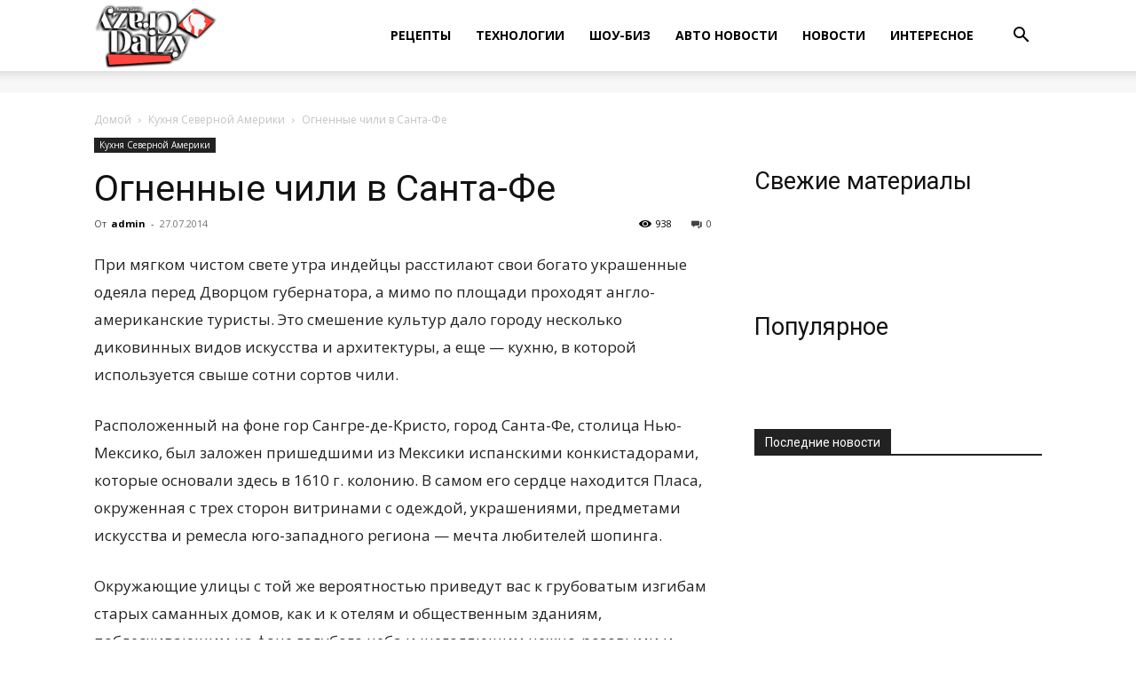

--- FILE ---
content_type: text/html; charset=utf-8
request_url: https://www.google.com/recaptcha/api2/aframe
body_size: 267
content:
<!DOCTYPE HTML><html><head><meta http-equiv="content-type" content="text/html; charset=UTF-8"></head><body><script nonce="WbT9v6YN_ZtHcy-mDA-_2w">/** Anti-fraud and anti-abuse applications only. See google.com/recaptcha */ try{var clients={'sodar':'https://pagead2.googlesyndication.com/pagead/sodar?'};window.addEventListener("message",function(a){try{if(a.source===window.parent){var b=JSON.parse(a.data);var c=clients[b['id']];if(c){var d=document.createElement('img');d.src=c+b['params']+'&rc='+(localStorage.getItem("rc::a")?sessionStorage.getItem("rc::b"):"");window.document.body.appendChild(d);sessionStorage.setItem("rc::e",parseInt(sessionStorage.getItem("rc::e")||0)+1);localStorage.setItem("rc::h",'1769083343065');}}}catch(b){}});window.parent.postMessage("_grecaptcha_ready", "*");}catch(b){}</script></body></html>